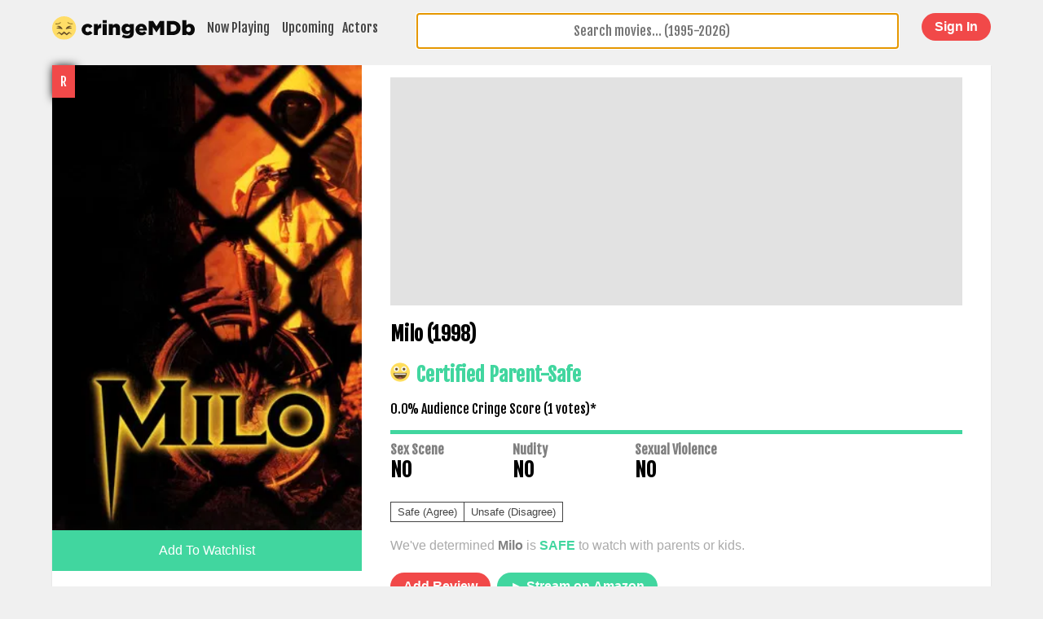

--- FILE ---
content_type: text/html; charset=UTF-8
request_url: https://cringemdb.com/movie/milo-1998
body_size: 12052
content:
<!DOCTYPE html>
<html lang="en">
    <head>
    <meta charset="utf-8">
    <meta http-equiv="X-UA-Compatible" content="IE=edge">
    <title>Milo (1998) Sexual Content | CringeMDb.com</title>
    <meta name="viewport" content="width=device-width, initial-scale=1">
    <meta name=”viewport” content="width=device-width, user-scalable=0, minimal-ui">
    <meta name="description" content="Milo (1998) is safe to watch with parents or kids. The movie does not contain sex scenes, nudity or sexual violence.">
    <meta name="keywords" content="cringeMDb, awkward sex scene, r rated movies, sex scenes, cringe movies">
    <meta property="og:url" content="https://cringemdb.com/movie/milo-1998" />
    <meta property="og:type" content="website" />
    <meta property="og:title" content="Milo (1998) is  SAFE to watch with Parents." />
    <meta property="og:description" content="Milo (1998) is safe to watch with parents or kids. The movie does not contain sex scenes, nudity or sexual violence." />
    <meta property="fb:app_id" content="925377307555592" />
    <meta property="og:image" content="https://cringemdb.com/img/covers/cfafa14dfdf6df0b1727dca4c72b7ba5.jpg" />
    <link rel="canonical" href="https://cringemdb.com/movie/milo-1998"/>
    <link rel="apple-touch-icon" sizes="180x180" href="/apple-touch-icon.png">
    <link rel="icon" type="image/png" href="/favicon-32x32.png" sizes="32x32">
    <link rel="icon" type="image/png" href="/favicon-16x16.png" sizes="16x16">
    <link rel="manifest" href="/manifest.json">
    <link rel="mask-icon" href="/safari-pinned-tab.svg" color="#f2bc00">
    <meta name="theme-color" content="#ffffff">
    <meta name="csrf-token" content="FCIoj2Tyw7dALJMTtZrCZkj6baCd2JXobLvmKgPw">
    <style>
    body{padding:0;margin:0;text-align:center;font-family:Fjalla One,Helvetica Neue,Helvetica,Arial,sans-serif;background:#f0f0f0;background-size:cover;background-position:50% 50%}body.alert{background-size:cover;background-position:50% 50%}a{color:#69c;text-decoration:none}.hidden,.hidden.mobile-hide,.hidden.mobile-only{display:none!important}.main.alert{background:rgba(199,0,0,.47)}.mobile-menu{position:relative;z-index:100;width:100%;left:0;right:0;-webkit-box-sizing:border-box;box-sizing:border-box;background:#f0f0f0;margin-bottom:0;padding:0;padding-top:1em;display:block!important}.mobile-menu a{display:block;padding:.5em;margin-bottom:.5em;text-decoration:none;color:#0a0a0a;background:#fff;-webkit-box-shadow:0 1px 2px #c1c1c1;box-shadow:0 1px 2px #c1c1c1;font-family:Helvetica Neue,Helvetica,Arial,sans-serif;font-weight:700;letter-spacing:-.5px;font-size:1.5em}.ui-autocomplete{-webkit-box-sizing:border-box;box-sizing:border-box;border:1px solid #fff;-webkit-box-shadow:0 1px 1px rgba(0,0,0,.25);box-shadow:0 1px 1px rgba(0,0,0,.25);max-height:25vh;overflow:scroll}.ui-autocomplete li a{font-family:Fjalla One,Helvetica Neue,Helvetica,Arial,sans-serif}nav a{color:#444;text-decoration:none;padding:4px 5px;display:inline;float:left}nav .text-links{position:relative;top:4px}nav a.selected{background:#f14949;color:#fff;text-decoration:none}nav a:first-of-type{margin-right:5px}span.try-again{position:relative;display:block;text-align:center;margin:0 auto;background:#2da97b;font-family:Fjalla One,Helvetica Neue,Helvetica,Arial,sans-serif;padding:1rem 2rem;font-size:1rem;border-radius:4px;border:none;text-decoration:underline;cursor:pointer;color:#fff;-webkit-box-shadow:0 2px 0 #21845f;box-shadow:0 2px 0 #21845f}span.try-again:hover{background:#249068;text-decoration:none}span.try-again:active{-webkit-box-shadow:none;box-shadow:none;top:2px;text-decoration:none}.main{display:-webkit-box;display:-ms-flexbox;display:flex;min-height:100vh;width:100%;-webkit-box-align:center;-ms-flex-align:center;align-items:center;margin:0 auto;text-align:center;-webkit-box-orient:vertical;-webkit-box-direction:normal;-ms-flex-direction:column;flex-direction:column;-webkit-box-pack:start;-ms-flex-pack:start;justify-content:start}.poster-wrapper{position:relative}.coming-soon-label{background:#fec709;position:absolute;left:-18px;-webkit-transform:rotate(-37deg);transform:rotate(-37deg);top:13px;font-size:12px;padding:1px 1rem}h3{font-size:2em}h3.question{padding:0 7px}.home-buttons{border-top:3px solid #ffdd67;background:#fff;font-size:12px;-webkit-box-shadow:0 2px 1px rgba(0,0,0,.15);box-shadow:0 2px 1px rgba(0,0,0,.15);margin:0 auto;max-width:320px;border-radius:0 0 6px 6px}.home-buttons,.home-buttons a{-webkit-box-sizing:border-box;box-sizing:border-box}.home-buttons a{padding:15px;display:inline-block;font-family:arial;font-weight:700;letter-spacing:-.5px;text-decoration:none}.margin-bottom-15{margin-bottom:15px}.home .inner{margin-top:-25vh}.home .main{-webkit-box-sizing:border-box;box-sizing:border-box;padding:1em}#autocomplete,input.auto.ui-autocomplete-input{width:100%;-webkit-box-sizing:border-box;box-sizing:border-box;font-size:1em;text-align:center;max-width:75vw;border-radius:4px;border:1px solid #9e9e9e;font-family:Fjalla One,Helvetica Neue,Helvetica,Arial,sans-serif;-webkit-appearance:none}.listing .inner{margin-top:15px;margin-bottom:20px}.ui-state-focus,.ui-state-hover,.ui-widget-content .ui-state-focus,.ui-widget-content .ui-state-hover,.ui-widget-header .ui-state-focus,.ui-widget-header .ui-state-hover{border:none;background:#d64f4f;font-weight:400;color:#fff!important;outline:none}.explanation{font-size:16px;color:gray;width:250px;text-align:center;display:block;position:relative;margin:0 auto;margin-bottom:18px}.answer{margin-bottom:4em;padding:0;font-size:17vw;margin:0;line-height:1em}.ui-corner-all,.ui-corner-right,.ui-corner-top,.ui-corner-tr{border-radius:none}.home .search-input{width:100%;float:none}.loading-icon{display:none;position:absolute;right:7px;top:19%;width:35px}h2.certification{font-size:24px;color:#207b5a;color:#444;line-height:1em;margin-top:0}.emoji{width:24px;height:24px;display:inline-block;margin-right:8px}.emoji span{width:100%;height:100%;background:url(/img/sprite.png) 0 0;display:block;background-size:175px 24px;border-radius:50%}.emoji span.safe{background:url(/img/sprite.png) -325px 0;background-size:174.75px 24px}.in-theatres .cringe-poster{position:absolute;right:15px;top:15px;background:hsla(0,0%,100%,.63);border-radius:4px;padding:0 4px 4px}.cringe-poster.cringe{background:rgba(241,73,73,.51);color:#fff}.in-theatres .emoji{position:relative;top:5px;left:4px}.in-theatres .emoji span{-webkit-box-shadow:0 0 4px rgba(0,0,0,.22);box-shadow:0 0 4px rgba(0,0,0,.22)}.logo{width:200px}.account .emoji{top:10px}.account .emoji,.listing .emoji,.person .emoji,.profile .emoji{margin-bottom:0;position:relative}.account .logo,.listing .logo,.person .logo,.profile .logo{float:left;margin-bottom:10px;max-width:175px;width:43%;padding-left:0}.account .status,.listing .status,.person .status,.profile .status{top:1em;right:1em;position:absolute}.account hr,.listing hr,.person hr,.profile hr{border:1px solid #000;margin-bottom:0}.account .delete-form,.listing .delete-form,.person .delete-form,.profile .delete-form{display:inline}.account input[type=search],.listing input[type=search],.person input[type=search],.profile input[type=search]{float:right;width:45%;border-radius:4px;margin-bottom:10px;-webkit-appearance:none;border:1px solid #9e9e9e}.account input[type=search].auto.ui-autocomplete-input,.listing input[type=search].auto.ui-autocomplete-input,.person input[type=search].auto.ui-autocomplete-input,.profile input[type=search].auto.ui-autocomplete-input{padding:.7em;font-size:.7em}.naughty .logo{clear:both;margin:0 auto;margin-top:10px}.more-info{font-size:12px;bottom:0;color:rgba(0,0,0,.28);margin-top:47px;background:hsla(0,0%,100%,.88);padding:12px}.social-icon{width:16px;margin-left:5px;top:3px;position:relative}.share-url{color:#fff;background:#3063b7;font-size:15px;text-decoration:none;padding:6px 5px}.naughty h4{font-size:12px;color:#f14949}button.agree,button.disagree{margin-bottom:17px;color:#fff;background:#fff;color:#444;border:1px solid #444;margin-left:-1px}button.agree:hover,button.disagree:hover{background:#444;color:#fff}.sponsor{margin-top:15px;clear:both}.sponsor.wide{margin-top:15px;display:block;width:720px;height:90px}.sponsor.mobile{display:none;width:320px;height:100px}.main-template,.movie-listing{width:90%;display:inline-block}.main-template.top,.movie-listing.top{-webkit-box-pack:start;-ms-flex-pack:start;justify-content:flex-start;margin-top:20px}.main-template h2.title,.movie-listing h2.title{color:#444;font-size:2.5em;margin-bottom:.3em}.main-template .content,.movie-listing .content{background:#fff;display:inline-block;width:100%;margin:0 auto;text-align:center;-webkit-box-shadow:0 1px 1px rgba(0,0,0,.19);box-shadow:0 1px 1px rgba(0,0,0,.19)}.main-template .movie-info,.movie-listing .movie-info{width:66%;padding:0 2.5% 2.5%;-webkit-box-sizing:border-box;box-sizing:border-box;text-align:left;display:inline-block}.main-template h2.certification,.movie-listing h2.certification{color:#41d69f}.main-template img.poster,.movie-listing img.poster{display:block;height:auto;max-height:150%}.safe-rec{margin-top:1em;border-top:1px solid gray;padding-top:1em}.safe-recommendations{-ms-flex-wrap:wrap;flex-wrap:wrap;display:-webkit-box;display:-ms-flexbox;display:flex;margin:-.5em}.safe-recommendations .poster-inline{width:48%;width:calc(50% - 1em);margin:.5em}.safe-recommendations .poster-inline img{width:100%;border-radius:4px;-webkit-transition:.2s linear;transition:.2s linear}.safe-recommendations .poster-inline h3{display:inline-block;margin-top:.5em;font-size:.85rem}.safe-recommendations .poster-inline:before{background:none;height:auto}.safe-recommendations .poster-inline .mpaa-rating{font-size:.8rem;padding:.5em .7em}.credits{display:-webkit-box;display:-ms-flexbox;display:flex;-ms-flex-wrap:wrap;flex-wrap:wrap}.credits .card{width:33.33333%}.credits .card img{width:100%;height:auto}.credits .card h3{font-size:.9rem;margin-bottom:0}.credits .card p{font-size:.75rem;margin-top:0;color:#999;font-family:arial}.watchlist-button{cursor:pointer;width:100%;padding:1em;font-size:1rem;background:#41d69f;color:#fff;border:0}.watchlist-button.remove{background:#f14949}.in-theatres p.certification{color:#41d69f}.in-theatres p.certification.cringe,.movie-listing h2.certification.cringe{color:#f14949}.content-flag{width:33%;float:left}.content-flag h3{font-size:1em;color:gray;margin:0}p.help-us{color:#aaa;font-family:arial;margin-top:0}p.help-us b{color:gray}.content-warnings{display:inline-block;width:100%}.content-flag{max-width:150px}.content-flag h4{margin:0;font-size:1.5em}.mobile-only{display:none!important}.mobile-hide{display:block!important}.mobile-hide.flex{display:-webkit-box!important;display:-ms-flexbox!important;display:flex!important}.movie-listing #vote{display:inline-block;display:-webkit-box;display:-ms-flexbox;display:flex;margin-top:20px}.movie-listing #vote button{display:inline-block;float:left;padding:4px 8px;margin:0 0 20px}.movie-listing #vote button.disagree{margin-left:-1px}.movie-listing #vote h4{margin-top:0}.movie-listing button.disagree{margin-left:-1px}.cringe-red-text,.red{color:#f14949}.green,.safe-green-text{color:#41d69f}button.standard{border:1px solid #000;background:#fff}.videoWrapper{position:relative;padding-bottom:56.25%;padding-top:25px;height:0}.videoWrapper iframe{position:absolute;top:0;left:0;width:100%;height:100%}.left-column,.poster-banner img{width:100%}.poster-banner,.poster-inline{position:relative}.poster-banner .mpaa-rating,.poster-inline .mpaa-rating{position:absolute;top:0;left:0;padding:10px;z-index:5;color:#fff;background:#f14949;-webkit-box-shadow:1px 1px 12px #000;box-shadow:1px 1px 12px #000}.poster-inline img{cursor:pointer}.grow,.poster-inline img{-webkit-transition:all .2s ease-in-out;transition:all .2s ease-in-out}span.audience-score{width:100%;height:5px;background:#41d69f;display:block;margin-bottom:9px;position:relative}span.audience-score span.cringeworthy-audience{position:absolute;top:0;left:0;width:7%;background:#f14949;z-index:1;height:5px}.ui-menu-item{margin:0;padding:0;width:100%;border-radius:4px;overflow:hidden}.ui-menu-item li{cursor:pointer}.ui-menu-item a{text-decoration:none;display:block;padding:2px .4em;line-height:1.5;min-height:0;font-weight:400}.ui-autocomplete{background:#fff;border-radius:2px;border:1px solid #aaa;list-style:none;padding:2px;margin:0;display:block;outline:none;z-index:100}.ui-autocomplete a{color:#333!important}.ui-helper-hidden-accessible{display:none}a.movie-card{background:#fff;width:23%;margin:1%;padding:10px;-webkit-box-sizing:border-box;box-sizing:border-box;-webkit-box-pack:center;-ms-flex-pack:center;justify-content:center;-webkit-box-orient:initial;-webkit-box-direction:initial;-ms-flex-direction:initial;flex-direction:row;-ms-flex-flow:row;flex-flow:row;-ms-flex-wrap:wrap;flex-wrap:wrap;-webkit-box-flex:1;-ms-flex-positive:1;flex-grow:1;cursor:pointer!important;color:#444;text-decoration:none;position:relative;-webkit-box-shadow:0 1px 1px rgba(0,0,0,.19);box-shadow:0 1px 1px rgba(0,0,0,.19)}a.movie-card:hover{background:#ffdd67;cursor:pointer!important;color:#232323}a.movie-card:hover>img{-webkit-box-shadow:0 0 7px rgba(0,0,0,.28);box-shadow:0 0 7px rgba(0,0,0,.28)}.movie-card img{width:100%}.in-theatres .content{display:-webkit-box;display:-ms-flexbox;display:flex;-webkit-box-pack:center;-ms-flex-pack:center;justify-content:center;-ms-flex-line-pack:center;align-content:center;-ms-flex-item-align:center;align-self:center;-webkit-box-orient:horizontal;-webkit-box-direction:normal;-ms-flex-direction:row;flex-direction:row;-ms-flex-wrap:wrap;flex-wrap:wrap;clear:both}.listing .inner{width:90%;min-width:720px}.in-theatres h2.certification{background:#fff;margin-bottom:0;padding:8px 4px 12px}.search-input{position:relative;max-width:75vw;margin:0 auto;float:right;width:50%}.search-input input{margin-bottom:10px;padding:.7em}@media screen and (max-width:720px){.sponsor.mobile{display:block}.sponsor.wide{display:none}.search-input{position:relative;max-width:inherit;margin:0 auto;float:right;width:100%}.search-input input{margin-bottom:10px;padding:.7em}.poster-banner{position:relative;overflow:hidden;display:-webkit-box;display:-ms-flexbox;display:flex;float:none;width:100%}.poster-banner:before{content:"";position:absolute;background:#333;background-size:cover;z-index:0;height:100%;width:100%;-webkit-transform:scale(1.2);transform:scale(1.2);-webkit-transform-origin:center;transform-origin:center;-webkit-filter:blur(5px);filter:blur(5px)}.movie-listing .poster-banner img.poster{width:33%;z-index:4;height:50%;position:relative;-webkit-box-shadow:0 0 7px rgba(0,0,0,.48);box-shadow:0 0 7px rgba(0,0,0,.48);height:auto;max-height:150%}.movie-listing .movie-info{width:85%;padding-left:0}.poster-banner h1{z-index:9;display:inline-block;position:relative;color:#fff;font-size:1.5em;padding:2%;width:66%;-webkit-box-sizing:border-box;box-sizing:border-box;-ms-flex-item-align:center;align-self:center;margin-left:1%}.mobile-only{display:block!important}.mobile-only.inline-block{display:inline-block!important}.mobile-only.flex{display:-webkit-box!important;display:-ms-flexbox!important;display:flex!important}.mobile-hide,.mobile-hide.flex{display:none!important}.movie-listing .movie-info{margin-top:1em}.movie-listing .content{padding-bottom:5%}a.movie-card{width:48%}.content-flag h3{font-size:.8em}.listing.in-theatres .inner{width:96%}.listing .inner{min-width:300px}#autocomplete,.listing .search-input,input.auto.ui-autocomplete-input,ul{max-width:inherit;width:100%}nav .text-links{float:right}.ui-menu-item a{padding:8px .2em}.movie-listing #vote button{padding:6px 12px}}@media screen and (max-width:400px){h3.question{font-size:4vw}}@media screen and (max-width:320px){h3.question{padding:0 7px}nav .text-links{font-size:.85em}.more-info{font-size:10px}.listing .inner{margin-top:7px}}.banner-top{margin:0 auto;background:#fff;width:100%;height:50px;overflow:hidden}.staff-says-tag{background:#ffde5c;color:#674e24;padding:10px;margin-bottom:0;display:inline-block;margin-top:0;font-size:1em}.user-says-tag{margin:.5em 0}.coming-soon .content,.in-theatres .content{position:relative;width:102%;left:-1%}.coming-soon header,.in-theatres header{display:inline-block;clear:both;margin:0;margin-bottom:1rem;width:100%;padding:0;-webkit-box-sizing:border-box;box-sizing:border-box;color:#444}.coming-soon header h1,.in-theatres header h1{margin:0;padding:0;display:inline;float:left;letter-spacing:-1px;font-weight:700;font-family:Helvetica,Arial,sans-serif;color:#0a0a0a}.coming-soon header .filters,.in-theatres header .filters{float:right;display:inline-block;font-family:Helvetica,Arial sans-serif;margin-top:10px;position:relative;top:-5px}.coming-soon .filters span,.in-theatres .filters span{padding:2px 7px;border-radius:4px;border:1px solid transparent;color:gray}.coming-soon .filters span:hover,.in-theatres .filters span:hover{color:#212121;background:#fff;cursor:pointer}.coming-soon .filters span.active,.in-theatres .filters span.active{color:#fff;font-weight:700}.coming-soon .filters span.active.safe,.in-theatres .filters span.active.safe{background:#41d69f}.coming-soon .filters span.active.unsafe,.in-theatres .filters span.active.unsafe{background:#f14949}.coming-soon .filters span.active.all,.in-theatres .filters span.active.all{background:#ffde5c;color:#212121}@media screen and (max-width:720px){.listing header{border-top:0}.listing header .filters,.listing header h1{float:none}.listing header .filters{margin-bottom:10px}.listing header h1{padding:0 10px}.listing .movie-card h2{font-size:1em}}button.add-review,button.green,button.red{margin-bottom:20px;color:#fff;border:0;padding:.5em 1em;font-size:1em;font-weight:700;border-radius:2em;cursor:pointer;outline:none;margin:.5em 0}button.add-review,button.red{background:#f14949}button.green{background:#41d69f}button.add-review,button.add-review-dummy{margin-right:5px}#review-body,textarea.review-body{width:100%;border:1px solid #9e9e9e;border-radius:4px;height:150px;margin-bottom:10px}.login .field-group{margin-bottom:13px}.login label{margin-bottom:5px;display:block}.login h1{padding-top:0;margin-top:0;border-bottom:1px solid #e6e6e6;padding-bottom:10px;margin-bottom:13px}.login input[type=email],.login input[type=password],.login input[type=search],.login input[type=text]{cursor:auto;border-radius:4px;background:#fff;border:1px solid gray;width:200px}.login .checkbox-group{font-family:arial}.login button{background:#f14949;color:#fff;border:0;clear:both;display:block;margin:0 auto;padding:.5em 2em;font-size:1.2em;margin:14px auto;border-radius:3em;cursor:pointer}.login button.small{font-size:16px}.login a{font-family:arial}.login .main{-webkit-box-pack:start;-ms-flex-pack:start;justify-content:flex-start;margin-top:20px}.login .content{padding:1em;background:#fff;-webkit-box-shadow:0 1px 1px rgba(0,0,0,.19);box-shadow:0 1px 1px rgba(0,0,0,.19)}.alert.alert-info{background:#f14949;padding:1em;color:#fff}.field-group span{display:block;margin-top:10px;color:#f14949}.admin input[type=submit]{background:transparent;border:0;-webkit-appearance:none;cursor:pointer;width:inherit;font-weight:700;font-size:14px;padding:0;color:#593c0f;letter-spacing:-.5px;color:#483c0f;font-family:Helvetica Neue,Helvetica,Arial,sans-serif}.btn{display:inline-block;width:100%;max-width:300px;background:#fff;padding:.8em .5em;border:1px solid #000;border-radius:4em;-webkit-box-sizing:border-box;box-sizing:border-box;font-weight:700;text-decoration:none;color:#000;position:relative}.btn:hover{color:#fff;background:#000}.btn.btn-facebook{border:1px solid #4366ab;color:#4366ab}.btn.btn-facebook:hover{background:transparent}.btn.btn-twitter{color:#32b4e5;border:1px solid #32b4e5}.btn.btn-twitter:hover{background:transparent}.btn.btn-google{border:1px solid #ea4335;color:#ea4335}.btn.btn-google:hover{background:transparent}.login .btn{margin-bottom:10px}.login i{width:36px;height:40px;display:inline-block;position:absolute;top:4px;left:6px;background-repeat:no-repeat}.login i.fa-google{background:url(/img/google-icon.svg);background-size:36px;background-repeat:no-repeat}.login i.fa-facebook{background:url(/img/facebook-icon.svg);background-size:26px;background-repeat:no-repeat;top:8px;left:10px}.login i.fa-twitter{background:url(/img/twitter-icon.svg);background-size:31px;background-repeat:no-repeat;top:9px;left:9px}.pending-review{background:#f5f5f5;padding:1em;margin-bottom:20px}.pending-review span{font-size:12px;color:gray;margin-bottom:5px;display:inline-block}.account-review,.approved-review,.vote-summary{padding:1em;background:#fff;border:1px solid #dadada;-webkit-box-shadow:0 1px 2px hsla(0,0%,47%,.52);box-shadow:0 1px 2px hsla(0,0%,47%,.52);border-radius:4px;margin-bottom:20px;position:relative}.account-review span,.approved-review span,.vote-summary span{font-size:12px;color:gray;margin-bottom:5px;display:inline-block}.account-review h2,.approved-review h2,.vote-summary h2{margin-top:0}.account-review .date,.approved-review .date,.vote-summary .date{font-size:12px;color:#aaa}.vote-summary>h1,.vote-summary h2,.vote-summary h3,.vote-summary h4,.vote-summary h5,.vote-summary h6,.vote-summary p{margin-top:0}.vote-summary p:last-of-type{margin-bottom:0}.vote-summary h4{margin-bottom:5px}.account .content,.profile .content{padding:1em;-webkit-box-sizing:border-box;box-sizing:border-box}.account textarea.review-body,.profile textarea.review-body{-webkit-box-sizing:border-box;box-sizing:border-box;font-size:14px;padding:.5em}.account .logout,.profile .logout{float:right;padding:.8em 1.3em;font-weight:700;border-radius:3em}form label{display:block;margin:10px 0}form input[type=email],form input[type=password],form input[type=submit],form input[type=text],form input[type=textarea]{display:inline-block;border:1px solid #000;padding:.5em;border-radius:4px;background:#fff;border:1px solid gray;width:100%;max-width:200px;-webkit-box-sizing:border-box;box-sizing:border-box}.change-vote{color:gray;margin-left:5px;font-size:.7em;top:-1px;position:relative}.admin label,.change-vote{text-transform:uppercase;font-weight:700}.admin label{font-size:11px;margin-right:6px;margin-left:2px;color:#777}@media screen and (min-width:719px){.menu-grid{display:grid!important;grid-template-columns:27rem 1fr 8rem;grid-template-rows:1fr;gap:0 0;grid-template-areas:"nav search login";margin:0 auto!important}.menu-grid-nav{grid-area:nav}.menu-grid-search{grid-area:search}.menu-grid-login{grid-area:login}.left-column{float:left;width:33%}.safe-recommendations .poster-inline{width:18%;width:calc(20% - 1em)}.grow:hover,.poster-inline img:hover{-webkit-transform:scale(1.05);transform:scale(1.05)}.poster-inline img:hover{-webkit-filter:brightness(110%);filter:brightness(110%)}}header.white-menu{display:inline-block;width:100%;position:relative;padding:1em;-webkit-box-sizing:border-box;box-sizing:border-box;padding-bottom:0}header.white-menu .logo{margin-bottom:0}header.white-menu .search-input{width:100%;max-width:93vw;margin-left:15px;margin-bottom:0;padding-bottom:0;margin-top:5px;float:left}header.white-menu .search-input input{margin-bottom:0;top:-5px;position:relative}header.white-menu button.red{margin-top:0;margin-bottom:0;float:right}header.white-menu .mobile-menu-button{display:none}@media screen and (min-width:719px){header.white-menu{width:90%;min-width:720px;padding:1em 0 0}}@media screen and (max-width:720px){header.white-menu{font-size:12px}header.white-menu .text-links{display:none}header.white-menu .search-input{clear:both;margin-top:10px;margin-left:0;width:100%;max-width:100vw}header.white-menu .search-input input{margin-bottom:0}header.white-menu .logo{display:inline-block;margin:0 auto;float:none}header.white-menu button.red{margin-top:0;margin-bottom:0;float:right;position:absolute;top:1em;right:1em}header.white-menu .mobile-menu-button{font-size:2em;position:absolute;left:.5em;top:.3em;display:inline-block;cursor:pointer}}.user_name-status{margin-bottom:9px;clear:both;display:block;font-size:12px}.checkbox-group label{display:inline}.checkbox-group input{width:inherit}.modal{display:none;position:fixed;z-index:10;left:0;top:0;width:100%;height:100%;overflow:auto;background-color:#000;background-color:rgba(0,0,0,.4)}.modal .modal-content{background-color:#fefefe;margin:15% auto;padding:20px;border:1px solid #888;width:80%;text-align:left}.modal .checkbox-group label{display:block;margin-bottom:10px}.modal textarea{min-height:150px;width:100%;height:25vh}.modal .close{color:#aaa;float:right;font-size:28px;font-weight:700}.modal .close:focus,.modal .close:hover{color:#000;text-decoration:none;cursor:pointer}.modal p{font-size:14px;font-family:arial;color:#444}.modal p:first-of-type{margin-top:0}.account-menu{padding-left:0;margin-left:0;position:relative}.account-menu li{margin-right:10px;display:inline-block}.account-menu li a{color:#0a0a0a}.account-menu form{height:20px;float:right;top:-15px;position:relative}.account-menu li:last-of-type{float:right}.account-menu li.active{position:relative}.account-menu li.active a{color:#f14949!important}.account-menu li.active:after{content:"";width:100%;height:2px;background:#f14949;position:absolute;left:0;bottom:-18px}@media screen and (max-width:720px){.account-menu{margin-top:0}.account-menu li{display:block;margin-bottom:10px}.account-menu li:after{display:none}.account-menu li:last-of-type{position:absolute;top:1em;right:0}}.lds-ring{display:inline-block;position:relative;width:16px;height:16px}.lds-ring div{-webkit-box-sizing:border-box;box-sizing:border-box;display:block;position:absolute;width:16px;height:16px;margin:0;border:2px solid #fff;border-radius:50%;-webkit-animation:lds-ring 1.2s cubic-bezier(.5,0,.5,1) infinite;animation:lds-ring 1.2s cubic-bezier(.5,0,.5,1) infinite;border-color:#41d69f transparent transparent}.lds-ring div:first-child{-webkit-animation-delay:-.45s;animation-delay:-.45s}.lds-ring div:nth-child(2){-webkit-animation-delay:-.3s;animation-delay:-.3s}.lds-ring div:nth-child(3){-webkit-animation-delay:-.15s;animation-delay:-.15s}@-webkit-keyframes lds-ring{0%{-webkit-transform:rotate(0deg);transform:rotate(0deg)}to{-webkit-transform:rotate(1turn);transform:rotate(1turn)}}@keyframes lds-ring{0%{-webkit-transform:rotate(0deg);transform:rotate(0deg)}to{-webkit-transform:rotate(1turn);transform:rotate(1turn)}}.m-auto{margin:auto}.cursor-pointer{cursor:pointer}.attribution{display:-webkit-box;display:-ms-flexbox;display:flex;-webkit-box-pack:center;-ms-flex-pack:center;justify-content:center;-webkit-box-align:center;-ms-flex-align:center;align-items:center;margin-top:.5rem;font-weight:100;font-size:10px;text-align:left}.attribution img{margin-right:1rem}.safety-label{text-align:center;padding:5px 11px;font-family:arial;text-transform:uppercase;font-size:10px;font-weight:700;color:rgba(0,0,0,.76)}.home-hero{background:-webkit-gradient(linear,left bottom,left top,from(#ffc600),to(transparent));background:linear-gradient(0deg,#ffc600,transparent);padding:2rem;display:-webkit-box;display:-ms-flexbox;display:flex;-webkit-box-pack:center;-ms-flex-pack:center;justify-content:center}.top-movies{text-align:left;max-width:90%;margin:0 auto}.top-movies h2{font-family:arial;margin-bottom:0}.top-movies h2+a{margin-bottom:1rem;display:block}.movie-row{display:-webkit-box;display:-ms-flexbox;display:flex;-webkit-box-orient:horizontal;-webkit-box-direction:normal;-ms-flex-direction:row;flex-direction:row;overflow-x:scroll}.home-card{width:7rem;margin:0 .5rem;text-align:left;font-size:12px}.home-card p{width:7rem}.home-card img{height:10.5rem}.poster-wrapper.safe{border:2px solid #108e5f}.poster-wrapper.unsafe{border:2px solid #851a1a}.safe .safety-label{background:linear-gradient(45deg,#0c9c67,#1e4c38)}.unsafe .safety-label{background:linear-gradient(45deg,#771818,#d02828)}.home-card .poster-wrapper{position:relative;border-radius:6px;overflow:hidden;-webkit-box-shadow:0 2px 8px rgba(0,0,0,.35);box-shadow:0 2px 8px rgba(0,0,0,.35)}.top-movies{padding:0 2rem}.movie-row-wrapper{position:relative;margin:0 -.5rem}.movie-row.scroll-fade.is-fading:after{-webkit-transition:.3s linear;transition:.3s linear;opacity:1}.movie-row.scroll-fade.is-hidden:after{-webkit-transition:.3s linear;transition:.3s linear;opacity:0}.movie-row.scroll-fade:after{content:"";width:60px;height:100%;position:absolute;top:0;right:0;background-image:-webkit-gradient(linear,left top,right top,from(hsla(0,0%,94%,0)),to(#f0f0f0));background-image:linear-gradient(90deg,hsla(0,0%,94%,0) 0,#f0f0f0);will-change:opacity;pointer-events:none}a.home-card{padding:0;background:transparent;-webkit-box-shadow:none;box-shadow:none;color:#333}a.home-card img{display:-webkit-box;display:-ms-flexbox;display:flex}.justify-around{-ms-flex-pack:distribute!important;justify-content:space-around!important}@media screen and (min-width:400px){.home-card{width:8rem}.home-card p{width:8rem;font-size:14px}.home-card img{height:12rem}}.full-width{width:100%}.container,.row{width:100%;overflow:hidden;margin:0;padding:0;clear:both}.row{float:left}.eightcol,.elevencol,.fivecol,.fourcol,.ninecol,.onecol,.sevencol,.sixcol,.tencol,.threecol,.twelvecol,.twocol{width:94%;margin-left:3%;float:left;clear:both}img{max-width:100%}@media (min-width:481px) and (max-width:600px){.eightcol,.elevencol,.fivecol,.fourcol,.ninecol,.onecol,.sevencol,.sixcol,.tencol,.threecol,.twelvecol,.twocol{width:96%;margin-left:2%}}@media (min-width:601px) and (max-width:768px){.eightcol,.elevencol,.fivecol,.fourcol,.ninecol,.onecol,.sevencol,.tencol,.threecol,.twelvecol,.twocol{width:98%;margin-left:1%}.sixcol{width:48.5%;margin-left:1%;float:left;clear:none}}@media (min-width:769px){.container{max-width:960px;margin:0 auto}.eightcol:first-child,.elevencol:first-child,.fivecol:first-child,.fourcol:first-child,.ninecol:first-child,.onecol:first-child,.sevencol:first-child,.sixcol:first-child,.tencol:first-child,.threecol:first-child,.twelvecol:first-child,.twocol:first-child{margin-left:1.66666667%}.eightcol:last-child,.elevencol:last-child,.fivecol:last-child,.fourcol:last-child,.ninecol:last-child,.onecol:last-child,.sevencol:last-child,.sixcol:last-child,.tencol:last-child,.threecol:last-child,.twelvecol:last-child,.twocol:last-child{margin-right:0}.onecol{width:6.14583333%}.onecol,.twocol{float:left;clear:none;margin:1em 2.08333333% 1em 0}.twocol{width:14.375%}.threecol{width:22.60416667%}.fourcol,.threecol{float:left;clear:none;margin:1em 2.08333333% 1em 0}.fourcol{width:30.83333333%}.fivecol{width:39.0625%}.fivecol,.sixcol{float:left;clear:none;margin:1em 2.08333333% 1em 0}.sixcol{width:47.29166667%}.sevencol{width:55.52083333%}.eightcol,.sevencol{float:left;clear:none;margin:1em 2.08333333% 1em 0}.eightcol{width:63.75%}.ninecol{width:71.97916667%}.ninecol,.tencol{float:left;clear:none;margin:1em 2.08333333% 1em 0}.tencol{width:80.20833333%}.elevencol{width:88.4375%}.elevencol,.twelvecol{float:left;clear:none;margin:1em 2.08333333% 1em 0}.twelvecol{width:96.66666667%}}    </style>
</head>    <body class="listing listing  ">
                            <header class="white-menu menu-grid">
    <div class="mobile-menu-button">
    ☰
</div>

<nav class="menu-grid-nav">
    <a href="/" class="logo"><img src="/img/logo.svg"></a>
    <div class="text-links">
        <a href="/movies-in-theaters" >Now Playing</a>
        <a href="/movies-coming-soon" >Upcoming</a>
        <a href="/actors/top-100" >Actors</a>
    </div>
</nav>

<a class="menu-grid-login" href="/join">
    <button class="red">
        Sign In
    </button>
</a>

<div class="mobile-menu mobile-only hidden">
    <a href="/movies-in-theaters" >Now Playing</a>
    <a href="/movies-coming-soon" >Upcoming</a>
    <a href="/actors/top-100" >Actors</a>
</div>            <div class="search-input menu-grid-search">
    <input id="autocomplete" type='search' name='movie' value='' class='auto' placeholder="Search movies... (1995-2026)">
    <img src="/img/ring-alt.svg" class="loading-icon">
</div>    </header>        
            <style>
    .poster-banner:before {
                    background: linear-gradient( rgba(0, 0, 0, 0.1), rgba(0, 0, 0, 0.45)), url('https://image.tmdb.org/t/p/w300_and_h450_bestv2/lNKffmpdUqz7IDV0ly1t7vx0kYI.jpg');
            }
    .videoDetails {
        background: #ececec;
        font-size: 10px;
        font-family: monospace;
        padding: 1em;
        display: flex;
        width: 100%;
        box-sizing: border-box;
    }
    .videoDetails > div > p {
        margin: .25em .5em;
        width: calc(50% - 1rem);
    }
    .videoDetails > div:first-of-type {
        margin-right: 1rem;
    }
    .videoDetails > div > img{
        max-width: 40px;
    }
    .flex { display: flex; flex-wrap: wrap;}
    .trailer-flag-form {
        text-transform: lowercase;
        display: flex;
        flex-direction: row;
        background: #940000;
        color: white;
        text-align: center;
        border-radius: 3px;
        font-family: arial;
        justify-content: center;
        padding: .2rem;
        align-items: center;
        font-weight: bold;
    }
    .safe-recommendations .poster-inline img {
        min-height: 6rem;
        background: linear-gradient(45deg, #136b4b, #40d69f);
    }
    .safe-recommendations .poster-inline img:after {
        color: white;
        position: absolute;
        top: 2rem;
        left: 0;
        right: 0;
        font-size: 2rem;
        text-align: center;
        width: auto;
    }
    .providers {
        display: flex;
        flex-wrap: wrap;
    }
    .providers > div {
        display: flex;
        flex-direction: row;
        justify-content: center;
        align-items: center;
        margin-right: 1rem;
        margin-bottom: 1rem;
        background: #252121;
        padding: 3px;
    }
    .providers > div span {
        display: flex;
        background: #252121;
        height: 100%;
        color: white;
        align-items: center;
        font-weight: 100;
        font-family: arial;
        font-size: 12px;
        padding: 0 1em;
    }
    .providers > div img {
        margin-left: 2px;
    }
    .providers a {
        display: flex;
    }

    .stream-country {
        margin-top: 0;
        color: gray;
        font-family: arial, sans-serif;
        font-size: 14px;
    }
    
    </style>

    
        <section class="main">
        <div class="inner movie-listing">
            <div class="content" itemscope itemtype="https://schema.org/Movie">
                <div class="left-column">
                    <div class="poster-banner">
                                                    <img width="300" height="450" class="poster" onerror="this.src = 'https://cringemdb.com/img/missing-poster.png'" itemprop="thumbnailUrl" src="https://image.tmdb.org/t/p/w300_and_h450_bestv2/lNKffmpdUqz7IDV0ly1t7vx0kYI.jpg">
                                                <span class="mpaa-rating">
                            R
                        </span>
                        <h1 class="mobile-only" itemprop="name">
                        Milo&nbsp;
                        <span itemprop="copyrightYear">(1998)</span>
                        </h1>
                        <form class="mobile-hide" action="/watchlist/toggle" method="POST">
                            <input type="hidden" name="id" value="8307">
                            <input type="hidden" name="_token" value="FCIoj2Tyw7dALJMTtZrCZkj6baCd2JXobLvmKgPw">
                            <button class="watchlist-button add">Add To Watchlist</button>
                        </form>
                    </div>
                                                <h2 class="safe-rec mobile-hide">Top Billed Cast</h2>
                        <div class="credits mobile-hide flex">
                                                            <span class="loading m-auto">
                                    <div class="lds-ring">
                                        <div></div>
                                        <div></div>
                                        <div></div>
                                        <div></div>
                                    </div>
                                    Loading cast
                                </span>
                                                    </div>
                                        </div>
                <div class="movie-info">
                                        <div class="sponsor mobile-hide" style="background: #e2e2e2; min-height: 280px">
                        <!-- cringeMDb leaderboard -->
                        <script async src="//pagead2.googlesyndication.com/pagead/js/adsbygoogle.js"></script>
                        <!-- Article Body Responsive | Playback.fm -->
                        <ins class="adsbygoogle mobile-hide"
                             style="display:block"
                             data-ad-client="ca-pub-3472786538298973"
                             data-ad-slot="3042293495"
                                                          data-ad-format="auto"></ins>
                        <script>
                        (adsbygoogle = window.adsbygoogle || []).push({});
                        </script>
                    </div>
                                        <h1 class="title mobile-hide" itemprop="name">Milo (1998)</h1>
                                                    <h2 class="certification"><span class="emoji"><span class="safe"></span></span>Certified Parent-Safe</h2>
                        
                                                    <p itemprop="aggregateRating" itemscope itemtype="https://schema.org/AggregateRating">
                                <span itemprop="ratingValue" style="display:none;">
                                0.0%
                                </span>
                                <span itemprop="bestRating" style="display:none;">100</span>
                                0.0%
                                Audience Cringe Score
                                (<span itemprop="reviewCount">1</span> votes)*
                            </p>
                            <span class="audience-score">
                                <span class="cringeworthy-audience" style="width: 0%"></span>
                            </span>
                                                <div class="content-warnings">
                            <div class="content-flag">
                                <h3>Sex Scene</h3>
                                <h4>
                                NO
                                                                </h4>
                            </div>
                            <div class="content-flag">
                                <h3>Nudity</h3>
                                <h4>
                                NO
                                                                </h4>
                            </div>
                            <div class="content-flag">
                                <h3>Sexual Violence</h3>
                                <h4>
                                    NO
                                                                    </h4>
                            </div>
                        </div>
                                                    <div id="vote">
                                                                    <button class="agree" data-vote="1" data-id="8307">Safe (Agree)</button>
                                    <button class="disagree" data-vote="0" data-id="8307">Unsafe (Disagree)</button>
                                                            </div>
                                                <p class="help-us">
                            We've determined <b>Milo</b> is
                            <b> <span class="safe-green-text">SAFE</span></b> to watch with parents or kids.
                        </p>

                        
                        
                        
                        <form action="/review/add" method="POST">
                        <input type="hidden" name="_token" value="FCIoj2Tyw7dALJMTtZrCZkj6baCd2JXobLvmKgPw">
                        
                                                    <button type="submit" class="add-review">Add Review</button>
                        
                                                    <a href="https://www.amazon.com/Milo-Jennifer-Jostyn/dp/6305086737?SubscriptionId=AKIAISCJT3IPU6HYQ6DQ&amp;tag=cringemdb-20&amp;linkCode=xm2&amp;camp=2025&amp;creative=165953&amp;creativeASIN=6305086737" target="_blank">
                                <button class="green" type="button">
                                    &#9658;&nbsp;Stream on Amazon
                                </button>
                            </a>
                        
                                                    <br><br>
                                                </form>

                        
                        

                        
                        

                        
                                                    <div class="sponsor mobile-only margin-bottom-15">
                                <!-- cringeMDb leaderboard -->
                                <script async src="//pagead2.googlesyndication.com/pagead/js/adsbygoogle.js"></script>
                                <!-- Article Body Responsive | Playback.fm -->
                                <ins class="adsbygoogle mobile-only"
                                     style="display:block"
                                     data-ad-client="ca-pub-3472786538298973"
                                     data-ad-slot="3042293495"
                                                                          data-ad-format="auto"></ins>
                                <script>
                                (adsbygoogle = window.adsbygoogle || []).push({});
                                </script>
                            </div>
                                                    <p  class="help-us">
                                Help improve sexual content tags for this movie by clicking the agree or disagree button, emailing suggestions to <a href="/cdn-cgi/l/email-protection" class="__cf_email__" data-cfemail="355c5b535a7556475c5b52505851571b565a58">[email&#160;protected]</a> or <a class="change-request-form" id="submit-change-request" href="javascript:void(0)">submit a change request</a>.
                            </p>
                                                <form class="mobile-only" action="/watchlist/toggle" method="POST">
                            <input type="hidden" name="id" value="8307">
                            <input type="hidden" name="_token" value="FCIoj2Tyw7dALJMTtZrCZkj6baCd2JXobLvmKgPw">
                            <button class="watchlist-button add">Add To Watchlist</button>
                        </form>
                                                    <p>* 0.0% of CringeMDB users flagged the content of Milo as being inappropriate for children to watch with their parents because of either of a nude scene, a sex scene, or a scene depicting rape or sexual violence.</p>
                        
                                                        <h2 class="safe-rec mobile-only">Top Billed Cast</h2>
                            <div class="credits mobile-only flex">
                                                            <span class="loading m-auto">
                                    <div class="lds-ring">
                                        <div></div>
                                        <div></div>
                                        <div></div>
                                        <div></div>
                                    </div>
                                    Loading cast
                                </span>
                                <script data-cfasync="false" src="/cdn-cgi/scripts/5c5dd728/cloudflare-static/email-decode.min.js"></script><script>
                                (function(){
                                    function cringeloadCredits() {
                                        $.ajax({
                                            headers: {
                                                'X-CSRF-TOKEN': $('meta[name="csrf-token"]').attr('content')
                                            },
                                            method: 'GET',
                                            url: '/movie/credits/58093',
                                            success: function(data) {
                                              $('span.loading').remove();
                                              var i = 0;
                                              Object.keys(data).forEach(function(key, index) {
                                                var person = data[key];
                                                    console.log(person, key);

                                                    var hiddenSlugs = ['tom-hardy'];

                                                    var isHidingImage = !hiddenSlugs.includes(person.slug) && person.tmdb_person_profile_path !== null;

                                                  var html = '<a class="grow card cursor-pointer' + (i >= 6 ? ' hidden' : '') + '" href="/person/' + person.slug + '">';

                                                    html += '<img class="lazyload" src="/img/missing-cast.png" data-src="' + (!isHidingImage ? ('https://image.tmdb.org/t/p/w300_and_h450_bestv2' + person.tmdb_person_profile_path) : '/img/missing-cast.png') + '" width="30" height="45" style="width: auto">';
                                                    html += '<h3>' + person.tmdb_person_name + '</h3>';

                                                    html += (person.tmdb_person_character ? ('<p>...as ' + person.tmdb_person_character + '</p>') : '');

                                                    html += '</a>';

                                                    $('.credits.mobile-only, .credits.mobile-hide').append(html);

                                                    i++;
                                                });
                                                  $("img.lazy").not('hidden').lazyload({
                                                     threshold : 250,
                                                     effect : "fadeIn"
                                                  });
                                            }
                                        });
                                    }
                                    function defer(method) {
                                        if (window.jQuery) {
                                            cringeloadCredits();
                                        } else {
                                            setTimeout(function() { defer(cringeloadCredits) }, 200);
                                        }
                                    }
                                    defer();
                                })();
                                </script>
                                                    </div>
                                                                </div>
            </div>
        </div>
        <div id="change-request-form" class="modal">
  <div class="modal-content">
    <span class="close">&times;</span>
        <div style="text-align:center">
    <h1>You must be a CringeMDb contributor to submit a change request form.</h1>
    <a href="/join"><button class="red">Become Contributor</button></a>
    </div>
      </div>
</div>        <div id="trailer-flag-form" class="modal">
  <div class="modal-content">
    <span class="close">&times;</span>
        <div style="text-align:center">
    <h1>You must be a CringeMDb contributor to submit a change request form.</h1>
    <a href="/join"><button class="red">Become Contributor</button></a>
    </div>
      </div>
</div>    </section>
        <footer class="more-info">contact us: info (at) cringemdb.com | <a href="/privacy">Privacy</a>
    <a href="https://www.facebook.com/cringeMDb-780245098753870/"><img class="social-icon" src="/img/facebook.svg"></a>
    <a href="https://twitter.com/cringeMDb"><img class="social-icon" src="/img/twitter.svg"></a>
    <br>
    <div class="attribution">
        <img width="40" src="https://www.themoviedb.org/assets/2/v4/logos/v2/blue_square_1-5bdc75aaebeb75dc7ae79426ddd9be3b2be1e342510f8202baf6bffa71d7f5c4.svg"/>
        <span>CringeMDb uses the TMDb API for Movie Poster Images and Actor Credits but is not endorsed or certified by TMDb. We use JustWatch for movie streaming information.</span>
    </div>
</footer>

<script>
    /* Second CSS File */
    var styleSheet2 = document.createElement('link');
    styleSheet2.rel = 'stylesheet';
    styleSheet2.href = 'https://fonts.googleapis.com/css?family=Fjalla+One';
    styleSheet2.type = 'text/css';
    var godefer2 = document.getElementsByTagName('link')[0];
    godefer2.parentNode.insertBefore(styleSheet2, godefer2);
</script>

<script src="//cdnjs.cloudflare.com/ajax/libs/require.js/2.3.2/require.min.js"></script>

<script async>
    requirejs.config({
        waitSeconds: 30,
        paths: {
            'app': '/js/app',
            'jQuery': '//code.jquery.com/jquery-1.9.1.min',
            'jquery-ui': '//code.jquery.com/ui/1.10.1/jquery-ui.min'
        },
        shim: {
            'jquery-ui': {
                exports: "$",
                deps: ['jQuery']
            },
            'app': ['jQuery'],
        }
    });

    require([
        "require",
        "jQuery",
        "jquery-ui",
        "app"
    ], function (require, $) {});
</script>

<script>(function(w,d,s,l,i){w[l]=w[l]||[];w[l].push({'gtm.start':
    new Date().getTime(),event:'gtm.js'});var f=d.getElementsByTagName(s)[0],
    j=d.createElement(s),dl=l!='dataLayer'?'&l='+l:'';j.async=true;j.src=
    'https://www.googletagmanager.com/gtm.js?id='+i+dl;f.parentNode.insertBefore(j,f);
    })(window,document,'script','dataLayer','GTM-W3TNL2X');</script>


<noscript>
    <link href='https://fonts.googleapis.com/css?family=Fjalla+One' rel='stylesheet' type='text/css'>
</noscript>    <script defer src="https://static.cloudflareinsights.com/beacon.min.js/vcd15cbe7772f49c399c6a5babf22c1241717689176015" integrity="sha512-ZpsOmlRQV6y907TI0dKBHq9Md29nnaEIPlkf84rnaERnq6zvWvPUqr2ft8M1aS28oN72PdrCzSjY4U6VaAw1EQ==" data-cf-beacon='{"version":"2024.11.0","token":"969cc43bd9df44f0bb36f112cf754b64","r":1,"server_timing":{"name":{"cfCacheStatus":true,"cfEdge":true,"cfExtPri":true,"cfL4":true,"cfOrigin":true,"cfSpeedBrain":true},"location_startswith":null}}' crossorigin="anonymous"></script>
</body>
</html>

--- FILE ---
content_type: text/html; charset=utf-8
request_url: https://www.google.com/recaptcha/api2/aframe
body_size: 264
content:
<!DOCTYPE HTML><html><head><meta http-equiv="content-type" content="text/html; charset=UTF-8"></head><body><script nonce="i7ie-NT-5lp1tHpuHSkIcw">/** Anti-fraud and anti-abuse applications only. See google.com/recaptcha */ try{var clients={'sodar':'https://pagead2.googlesyndication.com/pagead/sodar?'};window.addEventListener("message",function(a){try{if(a.source===window.parent){var b=JSON.parse(a.data);var c=clients[b['id']];if(c){var d=document.createElement('img');d.src=c+b['params']+'&rc='+(localStorage.getItem("rc::a")?sessionStorage.getItem("rc::b"):"");window.document.body.appendChild(d);sessionStorage.setItem("rc::e",parseInt(sessionStorage.getItem("rc::e")||0)+1);localStorage.setItem("rc::h",'1769620329341');}}}catch(b){}});window.parent.postMessage("_grecaptcha_ready", "*");}catch(b){}</script></body></html>